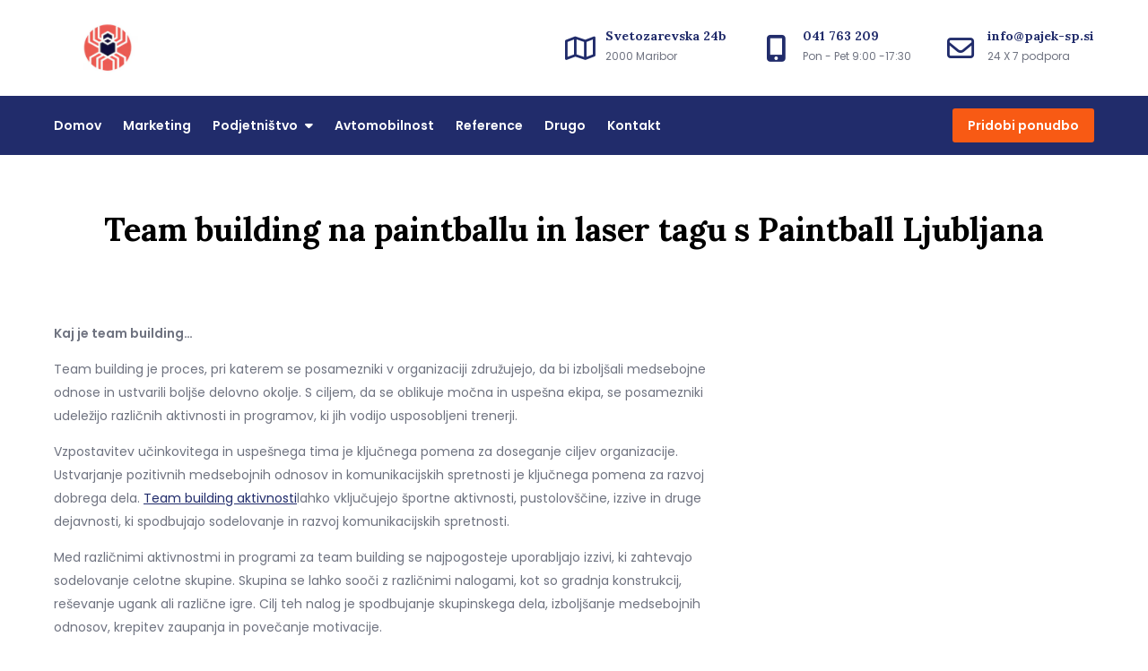

--- FILE ---
content_type: text/html; charset=UTF-8
request_url: https://www.pajek-sp.si/team-building-na-paintballu-in-laser-tagu-s-paintball-ljubljana/
body_size: 33320
content:
<!DOCTYPE html> <html lang="sl-SI"><head>
	<meta charset="UTF-8">
	<meta name="viewport" content="width=device-width, initial-scale=1">
	<link rel="profile" href="https://gmpg.org/xfn/11">
	
<meta name='robots' content='index, follow, max-image-preview:large, max-snippet:-1, max-video-preview:-1' />

	<!-- This site is optimized with the Yoast SEO plugin v17.4 - https://yoast.com/wordpress/plugins/seo/ -->
	<title>Team building na paintballu in laser tagu s Paintball Ljubljana</title>
	<meta name="description" content="Namen team buildinga je izboljšanje odnosov in krepitev medosebnih vezi. Laser tag in paintbal sta zato odlični aktivnosti, saj skozi igro ponujata prav to." />
	<link rel="canonical" href="https://www.pajek-sp.si/team-building-na-paintballu-in-laser-tagu-s-paintball-ljubljana/" />
	<meta property="og:locale" content="sl_SI" />
	<meta property="og:type" content="article" />
	<meta property="og:title" content="Team building na paintballu in laser tagu s Paintball Ljubljana" />
	<meta property="og:description" content="Namen team buildinga je izboljšanje odnosov in krepitev medosebnih vezi. Laser tag in paintbal sta zato odlični aktivnosti, saj skozi igro ponujata prav to." />
	<meta property="og:url" content="https://www.pajek-sp.si/team-building-na-paintballu-in-laser-tagu-s-paintball-ljubljana/" />
	<meta property="article:published_time" content="2024-01-31T06:56:35+00:00" />
	<meta property="article:modified_time" content="2024-01-31T06:56:37+00:00" />
	<meta property="og:image" content="http://sistem3.nubia.si/wp-content/uploads/2023/02/DSC05279-1024x683.jpg" />
	<meta name="twitter:card" content="summary" />
	<meta name="twitter:label1" content="Written by" />
	<meta name="twitter:data1" content="Mojca" />
	<meta name="twitter:label2" content="Est. reading time" />
	<meta name="twitter:data2" content="6 minut" />
	<script type="application/ld+json" class="yoast-schema-graph">{"@context":"https://schema.org","@graph":[{"@type":"WebSite","@id":"http://www.pajek-sp.si/#website","url":"http://www.pajek-sp.si/","name":"","description":"","potentialAction":[{"@type":"SearchAction","target":{"@type":"EntryPoint","urlTemplate":"http://www.pajek-sp.si/?s={search_term_string}"},"query-input":"required name=search_term_string"}],"inLanguage":"sl-SI"},{"@type":"ImageObject","@id":"https://www.pajek-sp.si/team-building-na-paintballu-in-laser-tagu-s-paintball-ljubljana/#primaryimage","inLanguage":"sl-SI","url":"http://sistem3.nubia.si/wp-content/uploads/2023/02/DSC05279-1024x683.jpg","contentUrl":"http://sistem3.nubia.si/wp-content/uploads/2023/02/DSC05279-1024x683.jpg"},{"@type":"WebPage","@id":"https://www.pajek-sp.si/team-building-na-paintballu-in-laser-tagu-s-paintball-ljubljana/#webpage","url":"https://www.pajek-sp.si/team-building-na-paintballu-in-laser-tagu-s-paintball-ljubljana/","name":"Team building na paintballu in laser tagu s Paintball Ljubljana","isPartOf":{"@id":"http://www.pajek-sp.si/#website"},"primaryImageOfPage":{"@id":"https://www.pajek-sp.si/team-building-na-paintballu-in-laser-tagu-s-paintball-ljubljana/#primaryimage"},"datePublished":"2024-01-31T06:56:35+00:00","dateModified":"2024-01-31T06:56:37+00:00","author":{"@id":"http://www.pajek-sp.si/#/schema/person/973e0b5278144385d8bfa5efbea85b28"},"description":"Namen team buildinga je izbolj\u0161anje odnosov in krepitev medosebnih vezi. Laser tag in paintbal sta zato odli\u010dni aktivnosti, saj skozi igro ponujata prav to.","breadcrumb":{"@id":"https://www.pajek-sp.si/team-building-na-paintballu-in-laser-tagu-s-paintball-ljubljana/#breadcrumb"},"inLanguage":"sl-SI","potentialAction":[{"@type":"ReadAction","target":["https://www.pajek-sp.si/team-building-na-paintballu-in-laser-tagu-s-paintball-ljubljana/"]}]},{"@type":"BreadcrumbList","@id":"https://www.pajek-sp.si/team-building-na-paintballu-in-laser-tagu-s-paintball-ljubljana/#breadcrumb","itemListElement":[{"@type":"ListItem","position":1,"name":"Home","item":"http://www.pajek-sp.si/"},{"@type":"ListItem","position":2,"name":"Team building na paintballu in laser tagu s Paintball Ljubljana"}]},{"@type":"Person","@id":"http://www.pajek-sp.si/#/schema/person/973e0b5278144385d8bfa5efbea85b28","name":"Mojca","image":{"@type":"ImageObject","@id":"http://www.pajek-sp.si/#personlogo","inLanguage":"sl-SI","url":"https://secure.gravatar.com/avatar/740886facd5c3f91be15f831d0921e7c?s=96&d=mm&r=g","contentUrl":"https://secure.gravatar.com/avatar/740886facd5c3f91be15f831d0921e7c?s=96&d=mm&r=g","caption":"Mojca"},"url":"https://www.pajek-sp.si/author/mojca/"}]}</script>
	<!-- / Yoast SEO plugin. -->


<link rel='dns-prefetch' href='//fonts.googleapis.com' />
<link rel='dns-prefetch' href='//s.w.org' />
<link rel="alternate" type="application/rss+xml" title=" &raquo; Vir" href="https://www.pajek-sp.si/feed/" />
		<script type="text/javascript">
			window._wpemojiSettings = {"baseUrl":"https:\/\/s.w.org\/images\/core\/emoji\/13.0.1\/72x72\/","ext":".png","svgUrl":"https:\/\/s.w.org\/images\/core\/emoji\/13.0.1\/svg\/","svgExt":".svg","source":{"concatemoji":"https:\/\/www.pajek-sp.si\/wp-includes\/js\/wp-emoji-release.min.js?ver=5.7.14"}};
			!function(e,a,t){var n,r,o,i=a.createElement("canvas"),p=i.getContext&&i.getContext("2d");function s(e,t){var a=String.fromCharCode;p.clearRect(0,0,i.width,i.height),p.fillText(a.apply(this,e),0,0);e=i.toDataURL();return p.clearRect(0,0,i.width,i.height),p.fillText(a.apply(this,t),0,0),e===i.toDataURL()}function c(e){var t=a.createElement("script");t.src=e,t.defer=t.type="text/javascript",a.getElementsByTagName("head")[0].appendChild(t)}for(o=Array("flag","emoji"),t.supports={everything:!0,everythingExceptFlag:!0},r=0;r<o.length;r++)t.supports[o[r]]=function(e){if(!p||!p.fillText)return!1;switch(p.textBaseline="top",p.font="600 32px Arial",e){case"flag":return s([127987,65039,8205,9895,65039],[127987,65039,8203,9895,65039])?!1:!s([55356,56826,55356,56819],[55356,56826,8203,55356,56819])&&!s([55356,57332,56128,56423,56128,56418,56128,56421,56128,56430,56128,56423,56128,56447],[55356,57332,8203,56128,56423,8203,56128,56418,8203,56128,56421,8203,56128,56430,8203,56128,56423,8203,56128,56447]);case"emoji":return!s([55357,56424,8205,55356,57212],[55357,56424,8203,55356,57212])}return!1}(o[r]),t.supports.everything=t.supports.everything&&t.supports[o[r]],"flag"!==o[r]&&(t.supports.everythingExceptFlag=t.supports.everythingExceptFlag&&t.supports[o[r]]);t.supports.everythingExceptFlag=t.supports.everythingExceptFlag&&!t.supports.flag,t.DOMReady=!1,t.readyCallback=function(){t.DOMReady=!0},t.supports.everything||(n=function(){t.readyCallback()},a.addEventListener?(a.addEventListener("DOMContentLoaded",n,!1),e.addEventListener("load",n,!1)):(e.attachEvent("onload",n),a.attachEvent("onreadystatechange",function(){"complete"===a.readyState&&t.readyCallback()})),(n=t.source||{}).concatemoji?c(n.concatemoji):n.wpemoji&&n.twemoji&&(c(n.twemoji),c(n.wpemoji)))}(window,document,window._wpemojiSettings);
		</script>
		<style type="text/css">
img.wp-smiley,
img.emoji {
	display: inline !important;
	border: none !important;
	box-shadow: none !important;
	height: 1em !important;
	width: 1em !important;
	margin: 0 .07em !important;
	vertical-align: -0.1em !important;
	background: none !important;
	padding: 0 !important;
}
</style>
	<link rel='stylesheet' id='wp-block-library-css'  href='https://www.pajek-sp.si/wp-includes/css/dist/block-library/style.min.css?ver=5.7.14' type='text/css' media='all' />
<link rel='stylesheet' id='wp-block-library-theme-css'  href='https://www.pajek-sp.si/wp-includes/css/dist/block-library/theme.min.css?ver=5.7.14' type='text/css' media='all' />
<link rel='stylesheet' id='contact-form-7-css'  href='https://www.pajek-sp.si/wp-content/plugins/contact-form-7/includes/css/styles.css?ver=5.5.1' type='text/css' media='all' />
<link rel='stylesheet' id='cookie_consent-css'  href='http://www.pajek-sp.si/wp-content/plugins/piskotki/css/style.css?ver=5.7.14' type='text/css' media='all' />
<link rel='stylesheet' id='ez-icomoon-css'  href='https://www.pajek-sp.si/wp-content/plugins/easy-table-of-contents/vendor/icomoon/style.min.css?ver=2.0.17' type='text/css' media='all' />
<link rel='stylesheet' id='ez-toc-css'  href='https://www.pajek-sp.si/wp-content/plugins/easy-table-of-contents/assets/css/screen.min.css?ver=2.0.17' type='text/css' media='all' />
<style id='ez-toc-inline-css' type='text/css'>
div#ez-toc-container p.ez-toc-title {font-size: 120%;}div#ez-toc-container p.ez-toc-title {font-weight: 500;}div#ez-toc-container ul li {font-size: 95%;}
</style>
<link rel='stylesheet' id='spirit-business-google-fonts-css'  href='https://fonts.googleapis.com/css?family=Poppins%3A300%2C400%2C500%2C600%7CLora%3A400%2C400i%2C700%2C700i&#038;subset=latin%2Clatin-ext' type='text/css' media='all' />
<link rel='stylesheet' id='fontawesome-all-css'  href='https://www.pajek-sp.si/wp-content/themes/spirit-business/assets/css/all.min.css?ver=6.5.2' type='text/css' media='all' />
<link rel='stylesheet' id='slick-theme-css-css'  href='https://www.pajek-sp.si/wp-content/themes/spirit-business/assets/css/slick-theme.min.css?ver=v2.2.0' type='text/css' media='all' />
<link rel='stylesheet' id='slick-css-css'  href='https://www.pajek-sp.si/wp-content/themes/spirit-business/assets/css/slick.min.css?ver=v1.8.0' type='text/css' media='all' />
<link rel='stylesheet' id='spirit-business-blocks-css'  href='https://www.pajek-sp.si/wp-content/themes/spirit-business/assets/css/blocks.min.css?ver=5.7.14' type='text/css' media='all' />
<link rel='stylesheet' id='spirit-business-style-css'  href='https://www.pajek-sp.si/wp-content/themes/spirit-business/style.css?ver=5.7.14' type='text/css' media='all' />
<script type='text/javascript' src='http://www.pajek-sp.si/wp-content/plugins/piskotki/js/test.js?ver=5.7.14' id='cookie_consent-js'></script>
<script type='text/javascript' src='https://www.pajek-sp.si/wp-includes/js/jquery/jquery.min.js?ver=3.5.1' id='jquery-core-js'></script>
<script type='text/javascript' src='https://www.pajek-sp.si/wp-includes/js/jquery/jquery-migrate.min.js?ver=3.3.2' id='jquery-migrate-js'></script>
<link rel="https://api.w.org/" href="https://www.pajek-sp.si/wp-json/" /><link rel="alternate" type="application/json" href="https://www.pajek-sp.si/wp-json/wp/v2/posts/694" /><link rel="EditURI" type="application/rsd+xml" title="RSD" href="https://www.pajek-sp.si/xmlrpc.php?rsd" />
<link rel="wlwmanifest" type="application/wlwmanifest+xml" href="https://www.pajek-sp.si/wp-includes/wlwmanifest.xml" /> 
<meta name="generator" content="WordPress 5.7.14" />
<link rel='shortlink' href='https://www.pajek-sp.si/?p=694' />
<link rel="alternate" type="application/json+oembed" href="https://www.pajek-sp.si/wp-json/oembed/1.0/embed?url=https%3A%2F%2Fwww.pajek-sp.si%2Fteam-building-na-paintballu-in-laser-tagu-s-paintball-ljubljana%2F" />
<link rel="alternate" type="text/xml+oembed" href="https://www.pajek-sp.si/wp-json/oembed/1.0/embed?url=https%3A%2F%2Fwww.pajek-sp.si%2Fteam-building-na-paintballu-in-laser-tagu-s-paintball-ljubljana%2F&#038;format=xml" />
<script type="text/javascript">
      // <![CDATA[
      cc.initialise({
        cookies: {
              necessary: {
                title: 'Obvezni piškotki',
                description: 'Posamezni piškotki so nujni za delovanje naše spletne strani in jih ni moč onemogočiti.',
                link: ''
              },
            
              social: {
                title: 'Socialna omrežja',
                description: 'Dovolim Facebooku, Twitterju in ostalim socialnim omrežjem, da prikazujejo meni prilagojene vtičnike.',
                link: ''
              },
            
              analytics: {
                title: 'Statistika',
                description: 'Dovoljujem anonimno spremljanje statistike obiska.',
                link: ''
              },
            
              advertising: {
                title: 'Oglaševanje',
                description: 'Dovoljujem prikazovanje meni prilagojenih oglasov.',
                link: ''
              },
            },
        settings: {style: "dark",bannerPosition: "bottom",tagPosition: "vertical-right",consenttype: "explicit",}
      });
      // ]]>
      

      </script><style type="text/css">.broken_link, a.broken_link {
	text-decoration: line-through;
}</style><link rel="icon" href="https://www.pajek-sp.si/wp-content/uploads/2016/09/logo_pajek-150x114.gif" sizes="32x32" />
<link rel="icon" href="https://www.pajek-sp.si/wp-content/uploads/2016/09/logo_pajek.gif" sizes="192x192" />
<link rel="apple-touch-icon" href="https://www.pajek-sp.si/wp-content/uploads/2016/09/logo_pajek.gif" />
<meta name="msapplication-TileImage" content="https://www.pajek-sp.si/wp-content/uploads/2016/09/logo_pajek.gif" />
</head>

<body class="post-template-default single single-post postid-694 single-format-standard wp-custom-logo right-sidebar">

<div id="page" class="site"><a class="skip-link screen-reader-text" href="#content">Skip to content</a>		<header id="masthead" class="site-header" role="banner">        <div class="header-top">
            <div class="wrapper">
                <div class="site-branding">
                    <div class="site-logo">
                                                    <a href="https://www.pajek-sp.si/" class="custom-logo-link" rel="home"><img width="141" height="70" src="https://www.pajek-sp.si/wp-content/uploads/2024/11/pajek.png" class="custom-logo" alt="" /></a>                                            </div><!-- .site-logo -->

                    <div id="site-identity">
                        <h1 class="site-title">
                            <a href="https://www.pajek-sp.si/" rel="home">  </a>
                        </h1>

                                            </div><!-- #site-identity -->
                </div> <!-- .site-branding -->

                                    <div class="site-contact-details clear">
                        
                        <button type="button" class="top-header-menu-toggle">
                            <i class="fa-solid fa-bars-staggered open-icon"></i>
                            <i class="fa-solid fa-xmark close-icon"></i>
                        </button>

                        <ul>
                                                            <li>
                                    <i class="fa-regular fa-map"></i>
                                    <div class="list-details">
                                        <h2>Svetozarevska 24b</h2>
                                        <span>2000 Maribor</span>
                                    </div><!-- .list-details -->
                                </li>
                            
                                                            <li>
                                    <i class="fa-solid fa-mobile-screen-button"></i>
                                    <div class="list-details">
                                        <h2>041 763 209</h2>
                                        <span>Pon - Pet 9:00 -17:30</span>
                                    </div><!-- .list-details -->
                                </li>
                            
                                                            <li>
                                    <i class="fa-regular fa-envelope"></i>
                                    <div class="list-details">
                                        <h2>info@pajek-sp.si</h2>
                                        <span>24 X 7 podpora</span>
                                    </div><!-- .list-details -->
                                </li>
                                                    </ul>
                    </div><!-- .site-contact-details -->
                            </div><!-- .wrapper -->
        </div><!-- .header-top -->

        <div class="header-bottom">
            <div class="wrapper">
                <nav id="site-navigation" class="main-navigation" role="navigation" aria-label="Primary Menu">
                    <button type="button" class="menu-toggle">
                        <span class="icon-bar"></span>
                        <span class="icon-bar"></span>
                        <span class="icon-bar"></span>
                    </button>

                    <div class="menu-meni-container"><ul id="primary-menu" class="nav-menu"><li id="menu-item-26" class="menu-item menu-item-type-custom menu-item-object-custom menu-item-home menu-item-26"><a href="http://www.pajek-sp.si">Domov</a></li>
<li id="menu-item-734" class="menu-item menu-item-type-taxonomy menu-item-object-category menu-item-734"><a href="https://www.pajek-sp.si/category/marketing/">Marketing</a></li>
<li id="menu-item-686" class="menu-item menu-item-type-taxonomy menu-item-object-category current-post-ancestor current-menu-parent current-post-parent menu-item-has-children menu-item-686"><a href="https://www.pajek-sp.si/category/podjetnistvo/">Podjetništvo</a>
<ul class="sub-menu">
	<li id="menu-item-726" class="menu-item menu-item-type-taxonomy menu-item-object-category menu-item-726"><a href="https://www.pajek-sp.si/category/podjetnistvo/financno-zdravje-podjetij/">Finančno zdravje podjetij</a></li>
</ul>
</li>
<li id="menu-item-776" class="menu-item menu-item-type-taxonomy menu-item-object-category menu-item-776"><a href="https://www.pajek-sp.si/category/avtomobilnost/">Avtomobilnost</a></li>
<li id="menu-item-86" class="menu-item menu-item-type-taxonomy menu-item-object-category menu-item-86"><a href="https://www.pajek-sp.si/category/reference/">Reference</a></li>
<li id="menu-item-830" class="menu-item menu-item-type-taxonomy menu-item-object-category menu-item-830"><a href="https://www.pajek-sp.si/category/drugo/">Drugo</a></li>
<li id="menu-item-28" class="menu-item menu-item-type-post_type menu-item-object-page menu-item-28"><a href="https://www.pajek-sp.si/kontakt/">Kontakt</a></li>
<li class="custom-menu-item"><a href="" class="btn">Pridobi ponudbo</a>
                                </li></ul></div>                </nav><!-- #site-navigation -->
            </div><!-- .wrapper -->
        </div><!-- .header-bottom -->
</header> <!-- header ends here -->	<div id="content" class="site-content">
	        

                    <div id="header-image">
                                <header class='page-header'>
                    <div class="wrapper">
                        <h2 class="page-title">Team building na paintballu in laser tagu s Paintball Ljubljana</h2>                    </div><!-- .wrapper -->
                </header>
            </div><!-- #header-image -->
        
        	<div id="content-wrapper" class="wrapper">
		<div class="section-gap clear">
			<div id="primary" class="content-area">
				<main id="main" class="site-main" role="main">

				<article id="post-694" class="post-694 post type-post status-publish format-standard hentry category-podjetnistvo">
	
	<div class="entry-content">
		
<p><strong>Kaj je team building&#8230;</strong></p>



<p>Team building je proces, pri katerem se posamezniki v organizaciji združujejo, da bi izboljšali medsebojne odnose in ustvarili boljše delovno okolje. S ciljem, da se oblikuje močna in uspešna ekipa, se posamezniki udeležijo različnih aktivnosti in programov, ki jih vodijo usposobljeni trenerji.</p>



<p>Vzpostavitev učinkovitega in uspešnega tima je ključnega pomena za doseganje ciljev organizacije. Ustvarjanje pozitivnih medsebojnih odnosov in komunikacijskih spretnosti je ključnega pomena za razvoj dobrega dela.&nbsp;<a href="https://paintball-ljubljana.si/ponudba/teambuilding">Team building aktivnosti</a>lahko vključujejo športne aktivnosti, pustolovščine, izzive in druge dejavnosti, ki spodbujajo sodelovanje in razvoj komunikacijskih spretnosti.</p>



<p>Med različnimi aktivnostmi in programi za team building se najpogosteje uporabljajo izzivi, ki zahtevajo sodelovanje celotne skupine. Skupina se lahko sooči z različnimi nalogami, kot so gradnja konstrukcij, reševanje ugank ali različne igre. Cilj teh nalog je spodbujanje skupinskega dela, izboljšanje medsebojnih odnosov, krepitev zaupanja in povečanje motivacije.</p>



<p>Poleg tega se v procesu team buildinga lahko uporabijo tudi druge metode, kot so delavnice, izobraževanja in treningi. Ti programi so namenjeni izboljšanju specifičnih spretnosti posameznikov in skupine ter povečanju njihove učinkovitosti na delovnem mestu. Med najbolj učinkovitimi programi so tisti, ki se osredotočajo na razvoj komunikacijskih spretnosti, vodstvenih sposobnosti in reševanja konfliktov.</p>



<p>Team building je ključni element za ustvarjanje pozitivnega delovnega okolja, ki spodbuja uspeh in rast organizacije. S pravilnim izvajanjem team building aktivnosti lahko organizacija izboljša produktivnost, kreativnost, inovativnost in zmanjša stres med zaposlenimi. Zaposleni bodo bolj motivirani in zadovoljni z delom ter bodo imeli večjo zavzetost in predanost organizaciji.</p>



<h3><strong>Pozitivne lastnosti team buildinga:</strong></h3>



<ol><li>Izgradnja zaupanja:&nbsp;<a href="https://www.pajek-sp.si/zabave-za-otroke-in-team-buildingi-na-laser-tagu-s-paintball-ljubljana/">Team building aktivnosti</a>&nbsp;spodbujajo zaupanje med člani ekipe. Ko ljudje delajo skupaj in se soočajo z različnimi izzivi, se med seboj spoznajo bolje in začnejo drug drugemu zaupati.</li><li>Izboljšana komunikacija: Aktivnosti, ki spodbujajo timsko delo, povečajo sposobnost komunikacije med člani ekipe. Sodelovanje in reševanje nalog, ki zahtevajo učinkovito komunikacijo, vodijo do boljšega medsebojnega razumevanja in izboljšanja komunikacijskih spretnosti.</li><li>Povečana motivacija: Ko zaposleni sodelujejo v timskih dejavnostih in nalogah, se poveča njihova motivacija za delo. Občutek, da so del ekipe, ki si prizadeva za skupni cilj, jih spodbuja k večji predanosti in trudu.</li><li>Izboljšana produktivnost: Ko se člani ekipe dobro poznajo in imajo zaupanje drug v drugega, je njihova sposobnost za delo v skupini boljša. To vodi v izboljšano produktivnost, saj so ljudje bolj osredotočeni in usmerjeni k skupnemu cilju.</li><li>Učinkovitejše reševanje konfliktov: Pri timskem delu se lahko pojavijo različni konflikti. Team building aktivnosti spodbujajo reševanje konfliktov na pozitiven način in pomagajo pri razvoju spretnosti za reševanje konfliktov.</li><li>Razvoj vodstvenih sposobnosti: Timsko delo spodbuja razvoj vodstvenih sposobnosti. Člani ekipe se lahko učijo vodenja drugih, kar jim pomaga pri razvoju njihovih kariernih ciljev.</li><li>Izboljšano delovno okolje: Team building dejavnosti lahko izboljšajo delovno okolje tako, da ustvarijo pozitivno vzdušje med zaposlenimi. Sodelovanje in medsebojno spoštovanje vplivata na zmanjšanje stresa in izboljšanje zadovoljstva z delom.</li></ol>



<h2><img loading="lazy" src="http://sistem3.nubia.si/wp-content/uploads/2023/02/DSC05279-1024x683.jpg" alt="team building" width="640" height="427"></h2>



<h2><strong>Na kratko o laser tagu&#8230;</strong></h2>



<p>Laser tag je vznemirljiva igra, ki jo lahko igrajo otroci in odrasli. Gre za igro, ki simulira bojno polje, vendar se namesto pravih orožij uporabljajo laserski žarki, ki jih izstreljujejo posebne igrače.</p>



<p>Igra se običajno odvija v zaprtih prostorih, ki so opremljeni s posebno opremo, ki je namenjena detektiranju žarkov, ki jih izstreljujejo igralci. Vsak igralec dobi posebno lasersko pištolo, ki jo uporablja za streljanje na druge igralce, v cilj pa lahko ujamejo tudi posebne tarče, ki so nameščene v prostoru. Igralci morajo med igro skrivati se za ovirami, se izogibati nasprotnim napadom in sodelovati s svojo ekipo, da dosežejo cilj igre.</p>



<p><a href="https://paintball-ljubljana.si/ponudba/laser-tag/">Laser tag</a>&nbsp;je zelo priljubljena dejavnost za rojstnodnevne zabave, šolske izlete in družinske izlete, saj je zabaven način za preživljanje prostega časa. Poleg tega je tudi odlična izbira za team building dejavnosti, saj spodbuja sodelovanje, strategijo in komunikacijo med igralci.</p>



<p>Laser tag je tudi varen način za simulacijo bojnih situacij, saj laserji ne povzročajo telesnih poškodb. Poleg tega so igralci običajno opremljeni s posebnimi senzorji, ki zaznajo, kdaj je igralec bil zadet. To omogoča igralcem, da se osredotočijo na igro, namesto na skrbi za svojo varnost.</p>



<h3><strong>Kaj pa team building na laser tagu</strong></h3>



<p>Team building na laser tagu je odlična izbira za podjetja, ki želijo izboljšati timsko dinamiko in graditi boljše odnose med zaposlenimi. Laser tag ponuja odlično priložnost za spodbujanje sodelovanja, komunikacije in strategije med igralci.</p>



<p>Med igro se zaposleni razdelijo v skupine in se spopadejo v simuliranih bojnih situacijah, kjer se morajo med seboj sodelovati, če želijo premagati nasprotno ekipo. Igra prinaša zabavo, adrenalinsko izkušnjo in možnost, da zaposleni spoznajo drug drugega v sproščenem okolju.</p>



<p>Team building na laser tagu lahko pripomore k izboljšanju delovnih odnosov, saj se zaposleni med seboj bolje spoznajo, razvijajo medsebojno zaupanje in sodelovanje. Poleg tega je to tudi odličen način za razbremenitev stresa in spodbujanje pozitivne energije v delovnem okolju.</p>



<div class="wp-block-image"><figure class="aligncenter"><img src="http://sistem3.nubia.si/wp-content/uploads/2023/02/DSC08021-1024x683.jpg" alt="laser tag" class="wp-image-3813"/></figure></div>



<h2><strong>Kaj je paintball&#8230;</strong></h2>



<p>Paintball je vznemirljiva igra, ki je priljubljena po vsem svetu. Igra se igra na odprtem polju ali v zaprtih prostorih, in sicer s pomočjo posebnih markerjev, ki izstreljujejo barvne kroglice. Igralci so opremljeni s posebnimi zaščitnimi oblačili, maskami in drugo opremo, ki varujejo pred kroglicami.</p>



<p>Cilj igre je zadeti nasprotnike s kroglicami, ki jih izstreljujejo markerji. Zmaga ekipa, ki uspe eliminirati vse igralce nasprotne ekipe ali doseči določen cilj igre. Med igro se igralci skrivajo za ovirami, gradijo taktike in sodelujejo s svojimi sodelavci, da dosežejo cilj igre.</p>



<p>Paintball je priljubljena dejavnost za rojstnodnevne zabave, fantovščine, dekliščine, družinske izlete in team building dogodke. Je odlična dejavnost za krepitev timskih vezi, saj spodbuja sodelovanje, komunikacijo in strategijo med igralci.</p>



<p><a href="https://paintball-ljubljana.si/">Igra paintball</a>&nbsp;je tudi varen način za simulacijo bojnih situacij, saj so igralci opremljeni s posebno opremo, ki ščiti pred poškodbami. Poleg tega lahko igralci uživajo v zabavni in adrenalinski izkušnji, ki jo prinaša igra.</p>



<p>Vse v vsem, paintball je izjemno zabavna in vznemirljiva igra, ki je primerna za vse starosti. Je odlična izbira za team building dogodke, saj spodbuja sodelovanje, krepi timsko dinamiko in gradi pozitivne odnose med igralci.</p>



<div class="wp-block-image"><figure class="aligncenter"><img src="http://sistem3.nubia.si/wp-content/uploads/2023/02/DSC09002-1024x683.jpg" alt="paintball" class="wp-image-3797"/></figure></div>



<p><strong>Paintball team building</strong></p>



<p>Team building na paintballu je odlična priložnost za krepitev timskih vezi in spodbujanje sodelovanja med zaposlenimi. Med igro se zaposleni razdelijo v ekipe in se spopadejo v simuliranih bojnih situacijah, kjer se morajo med seboj sodelovati, če želijo premagati nasprotno ekipo.</p>



<p>Igra paintballa prinaša zabavo, adrenalinsko izkušnjo in možnost, da zaposleni spoznajo drug drugega v sproščenem okolju. Med igro se razvijajo strategije, komunikacija in sodelovanje, kar lahko pripomore k izboljšanju delovnih odnosov v podjetju.</p>



<p>Team building na paintballu lahko pomaga pri razbremenitvi stresa in spodbujanju pozitivne energije v delovnem okolju. Igra tudi spodbuja timsko delo in razvijanje medsebojnega zaupanja med zaposlenimi. Poleg tega je to odlična priložnost za povezovanje zaposlenih, izgradnjo pozitivnih odnosov in krepitev skupinske dinamike.</p>



<figure class="wp-block-embed is-type-video is-provider-youtube wp-block-embed-youtube wp-embed-aspect-16-9 wp-has-aspect-ratio"><div class="wp-block-embed__wrapper">
<iframe loading="lazy" title="Team BuIding za podjetja" width="640" height="360" src="https://www.youtube.com/embed/EdT3gHSZBz4?feature=oembed" frameborder="0" allow="accelerometer; autoplay; clipboard-write; encrypted-media; gyroscope; picture-in-picture; web-share" referrerpolicy="strict-origin-when-cross-origin" allowfullscreen></iframe>
</div></figure>
			</div><!-- .entry-content -->
			

	<div class="entry-meta">
		<span class="byline">By <span class="author vcard"><a href="https://www.pajek-sp.si/author/mojca/" class="url" itemprop="url">Mojca</a></span></span><span class="date"><a href="https://www.pajek-sp.si/team-building-na-paintballu-in-laser-tagu-s-paintball-ljubljana/" rel="bookmark"><time class="entry-date published updated" datetime="2024-01-31T06:56:35+00:00">31. 1. 2024</time></a></span><span class="cat-links"><a href="https://www.pajek-sp.si/category/podjetnistvo/" rel="category tag">Podjetništvo</a></span>	</div><!-- .entry-meta -->	
</article><!-- #post-## -->
	<nav class="navigation post-navigation" role="navigation" aria-label="Posts">
		<h2 class="screen-reader-text">Navigacija prispevka</h2>
		<div class="nav-links"><div class="nav-previous"><a href="https://www.pajek-sp.si/zabave-za-otroke-in-team-buildingi-na-laser-tagu-s-paintball-ljubljana/" rel="prev">Zabave za otroke in team buildingi na laser tagu s Paintball Ljubljana</a></div><div class="nav-next"><a href="https://www.pajek-sp.si/toplotne-crpalke-trajnostno-ogrevanje-za-prihodnost/" rel="next">Toplotne Črpalke: Trajnostno Ogrevanje za Prihodnost</a></div></div>
	</nav>
				</main><!-- #main -->
			</div><!-- #primary -->

			
		</div><!-- .section-gap -->
	</div><!-- #content-wrapper -->

		</div>
		<footer id="colophon" class="site-footer" role="contentinfo">
			    <div class="site-info">    
                <div class="wrapper">
            <span class="copy-right">Copyright &copy; All rights reserved. Theme Spirit Business by <a target="_blank" rel="designer" href="http://creativthemes.com/">Creativ Themes</a></span>
        </div><!-- .wrapper --> 
    </div> <!-- .site-info -->
    
  		</footer><div class="backtotop"><i class="fas fa-caret-up"></i></div><script type='text/javascript' src='https://www.pajek-sp.si/wp-includes/js/dist/vendor/wp-polyfill.min.js?ver=7.4.4' id='wp-polyfill-js'></script>
<script type='text/javascript' id='wp-polyfill-js-after'>
( 'fetch' in window ) || document.write( '<script src="https://www.pajek-sp.si/wp-includes/js/dist/vendor/wp-polyfill-fetch.min.js?ver=3.0.0"></scr' + 'ipt>' );( document.contains ) || document.write( '<script src="https://www.pajek-sp.si/wp-includes/js/dist/vendor/wp-polyfill-node-contains.min.js?ver=3.42.0"></scr' + 'ipt>' );( window.DOMRect ) || document.write( '<script src="https://www.pajek-sp.si/wp-includes/js/dist/vendor/wp-polyfill-dom-rect.min.js?ver=3.42.0"></scr' + 'ipt>' );( window.URL && window.URL.prototype && window.URLSearchParams ) || document.write( '<script src="https://www.pajek-sp.si/wp-includes/js/dist/vendor/wp-polyfill-url.min.js?ver=3.6.4"></scr' + 'ipt>' );( window.FormData && window.FormData.prototype.keys ) || document.write( '<script src="https://www.pajek-sp.si/wp-includes/js/dist/vendor/wp-polyfill-formdata.min.js?ver=3.0.12"></scr' + 'ipt>' );( Element.prototype.matches && Element.prototype.closest ) || document.write( '<script src="https://www.pajek-sp.si/wp-includes/js/dist/vendor/wp-polyfill-element-closest.min.js?ver=2.0.2"></scr' + 'ipt>' );( 'objectFit' in document.documentElement.style ) || document.write( '<script src="https://www.pajek-sp.si/wp-includes/js/dist/vendor/wp-polyfill-object-fit.min.js?ver=2.3.4"></scr' + 'ipt>' );
</script>
<script type='text/javascript' id='contact-form-7-js-extra'>
/* <![CDATA[ */
var wpcf7 = {"api":{"root":"https:\/\/www.pajek-sp.si\/wp-json\/","namespace":"contact-form-7\/v1"}};
/* ]]> */
</script>
<script type='text/javascript' src='https://www.pajek-sp.si/wp-content/plugins/contact-form-7/includes/js/index.js?ver=5.5.1' id='contact-form-7-js'></script>
<script type='text/javascript' src='https://www.pajek-sp.si/wp-content/themes/spirit-business/assets/js/slick.min.js?ver=2017417' id='jquery-slick-js'></script>
<script type='text/javascript' src='https://www.pajek-sp.si/wp-content/themes/spirit-business/assets/js/navigation.min.js?ver=20151215' id='spirit-business-navigation-js'></script>
<script type='text/javascript' src='https://www.pajek-sp.si/wp-content/themes/spirit-business/assets/js/skip-link-focus-fix.min.js?ver=20151215' id='spirit-business-skip-link-focus-fix-js'></script>
<script type='text/javascript' src='https://www.pajek-sp.si/wp-content/themes/spirit-business/assets/js/custom.min.js?ver=20151215' id='spirit-business-custom-js-js'></script>
<script type='text/javascript' src='https://www.pajek-sp.si/wp-includes/js/wp-embed.min.js?ver=5.7.14' id='wp-embed-js'></script>

</body>  
</html>